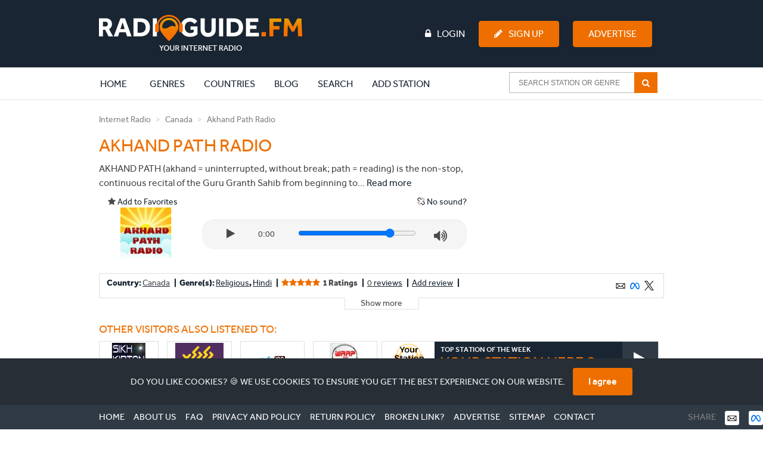

--- FILE ---
content_type: text/html; charset=UTF-8
request_url: https://www.radioguide.fm/internet-radio-canada/akhand-path-radio
body_size: 15709
content:
<!DOCTYPE html>
<!--[if IE 8 ]>
<html class="ie8" itemscope itemtype="http://schema.org/WebPage"><![endif]-->
<!--[if IE 9 ]>
<html class="ie9" itemscope itemtype="http://schema.org/WebPage"><![endif]-->
<!--[if IE 10 ]>
<html class="ie10" itemscope itemtype="http://schema.org/WebPage"><![endif]-->

<head>
    <!-- Google tag (gtag.js) -->
    <script async src="https://www.googletagmanager.com/gtag/js?id=G-J69RZEEHYM"></script>
    <script>
        window.dataLayer = window.dataLayer || [];

        function gtag() {
            dataLayer.push(arguments);
        }

        gtag('js', new Date());

        gtag('config', 'G-J69RZEEHYM');
    </script>

    <!-- Global META -->
    <meta http-equiv="Content-Type" content="text/html; charset=utf-8">
    <meta charset="utf-8">
    <meta http-equiv="X-UA-Compatible" content="IE=edge,chrome=1">
    <meta name="apple-itunes-app" content="app-id=587362421">

    <meta name="viewport"
          content="width=device-width, initial-scale=1, maximum-scale=1, user-scalable=no, target-densitydpi=device-dpi">
    <meta name="apple-mobile-web-app-capable" content="yes">

    
    <!-- Page title -->
    <title>Akhand Path Radio | Radioguide.FM</title>

    <!-- Favicon -->
    <link rel="apple-touch-icon" sizes="180x180" href="/apple-touch-icon.png">
    <link rel="icon" type="image/png" sizes="32x32" href="/favicon-32x32.png">
    <link rel="icon" type="image/png" sizes="16x16" href="/favicon-16x16.png">
    <link rel="manifest" href="/manifest.json">
    <link rel="mask-icon" href="/safari-pinned-tab.svg" color="#ee6f00">
    <meta name="msapplication-TileColor" content="#ffffff">
    <meta name="theme-color" content="#ffffff">

    <!-- HTML5 shiv and Respond.js -->
    <!--[if lt IE 9]>
    <script src="https://oss.maxcdn.com/html5shiv/3.7.2/html5shiv.min.js"></script>
    <script src="https://oss.maxcdn.com/respond/1.4.2/respond.min.js"></script>
    <![endif]-->

    <meta name="title" content="Akhand Path Radio | Radioguide.FM">
<meta name="title" content="Akhand Path Radio | Radioguide.FM">
<meta name="description" content="AKHAND PATH (akhand = uninterrupted, without break; path = reading) is the non-stop, continuous recital of the Guru Granth Sahib from beginning to end. Such a recital is normally completed within 48 hours. The entire Holy Volume, 1430 large pages, is read through in a continuous ceremony. This &amp;quot;ritual&amp;quot; is considered a very holy practise and is said to bring peace and solace to the participants and the passive listener of the recitation.">
<link href="/media/public/css/main.css?v=1764283984" rel="stylesheet">
<link href="/media/public/css/logos.css?v=1768919675" rel="stylesheet">
    <!-- Semantic data -->
    <meta itemprop="name" content="Radioguide.FM - Listen to online radio stations in your genre">
    <meta itemprop="description"
          content="Listen to online radio stations in your favourite genre. Select your genre and listen. In each genre we have selected the most popular radio stations. Just click and listen. Your internet radio.">
    <!-- 74fc94b280a53c34 -->
</head>
<body>
<header>
    <!-- Full width background -->
    <div id="headerbg" class="hidden-xs">
        <div class="container">
            <div class="row">
                <div class="col-md-12">
                    <div class="row">
                        <div class="col-md-3">
                            <!-- Site logo -->
                            <a href="/" title="Radioguide.fm" class="pull-left"><img
                                        src="/public/img/rg-logo.png" id="header_logo"></a>

                        </div>
                        <div class="col-md-9">
                                                            <ul id="guest" class="pull-left">

                                </ul>
                                                        <ul class="pull-right">
                                                                    <li><a href="/login"><i class="fa fa-lock fa-inverse"
                                                                                      aria-hidden="true"></i>Login</a>
                                    </li>
                                    <li><a href="/user/register" class="btn btn-primary"><i
                                                    class="fa fa-pencil fa-inverse" aria-hidden="true"></i>Sign Up</a>
                                    </li>
                                    <li>
                                        <a href="/advertise" class="btn btn-primary">Advertise</a>
                                    </li>
                                                            </ul>
                        </div>
                    </div>
                </div>
            </div>
        </div>
    </div>
    <nav class="navbar">
        <div class="container">
            <div class="row">
                <div class="col-md-12">
                    <div class="navbar-header">

                        <button type="button" class="navbar-toggle collapsed" style="margin-right: 0px"
                                data-toggle="collapse" data-target="#navbar-collapse-1" aria-expanded="false">
                            <span class="sr-only">Toggle navigation</span>
                            <span class="icon-bar"></span>
                            <span class="icon-bar"></span>
                            <span class="icon-bar"></span>
                        </button>
                        <a class="navbar-brand visible-xs" rel="home" href="/" title="Radioguide.fm"
                           style="padding: 0px; margin-top: 10px; height: 0px;">
                            <img src="/img/radioguidelogo.png" class="img-responsive" style="width: 220px">
                        </a>
                    </div>
                    <div class="collapse navbar-collapse" id="navbar-collapse-1">
                        <a href="/">
                            <div class="rg-icon" style="margin-left: -85px; opacity: 0; margin-top: 3px;"></div>
                        </a>
                        <ul class="nav navbar-nav">
                            <li class="active"><a href="/">Home <span
                                            class="sr-only">(current)</span></a></li>
                            <li class="clearfix expand"><a href="/genre"
                                                           class="extra clearfix">Genres</a>
                                <div class="clearfix second">
                                    <div><p>Most popular genres:</p></div>
                                    <ul class="clearfix">
                                                                                    <li class="genre">
                                                <a href="/search/index?genre=pop">
                                                    <img src="/uploads/images/genre/pop.jpg" alt="Pop">
                                                    <p>Pop</p>
                                                    <div>
                                                        <i class="fa fa-music"></i>4306                                                    </div>
                                                </a>
                                            </li>
                                                                                    <li class="genre">
                                                <a href="/search/index?genre=rock">
                                                    <img src="/uploads/images/genre/rock.jpg" alt="Rock">
                                                    <p>Rock</p>
                                                    <div>
                                                        <i class="fa fa-music"></i>2328                                                    </div>
                                                </a>
                                            </li>
                                                                                    <li class="genre">
                                                <a href="/search/index?genre=top-40">
                                                    <img src="/uploads/images/genre/top-40.jpg" alt="Top 40">
                                                    <p>Top 40</p>
                                                    <div>
                                                        <i class="fa fa-music"></i>2216                                                    </div>
                                                </a>
                                            </li>
                                                                                    <li class="genre">
                                                <a href="/search/index?genre=hits">
                                                    <img src="/uploads/images/genre/hits.jpg" alt="Hits">
                                                    <p>Hits</p>
                                                    <div>
                                                        <i class="fa fa-music"></i>2022                                                    </div>
                                                </a>
                                            </li>
                                                                                    <li class="genre">
                                                <a href="/search/index?genre=oldies">
                                                    <img src="/uploads/images/genre/oldies.jpg" alt="Oldies">
                                                    <p>Oldies</p>
                                                    <div>
                                                        <i class="fa fa-music"></i>1754                                                    </div>
                                                </a>
                                            </li>
                                                                                    <li class="genre">
                                                <a href="/search/index?genre=dance">
                                                    <img src="/uploads/images/genre/dance.jpg" alt="Dance">
                                                    <p>Dance</p>
                                                    <div>
                                                        <i class="fa fa-music"></i>1746                                                    </div>
                                                </a>
                                            </li>
                                                                                    <li class="genre">
                                                <a href="/search/index?genre=talk">
                                                    <img src="/uploads/images/genre/talk.jpg" alt="Talk">
                                                    <p>Talk</p>
                                                    <div>
                                                        <i class="fa fa-music"></i>1620                                                    </div>
                                                </a>
                                            </li>
                                                                                    <li class="genre">
                                                <a href="/search/index?genre=news">
                                                    <img src="/uploads/images/genre/news.jpg" alt="News">
                                                    <p>News</p>
                                                    <div>
                                                        <i class="fa fa-music"></i>1317                                                    </div>
                                                </a>
                                            </li>
                                                                                    <li class="genre">
                                                <a href="/search/index?genre=classic">
                                                    <img src="/uploads/images/genre/classic.jpg" alt="Classic">
                                                    <p>Classic</p>
                                                    <div>
                                                        <i class="fa fa-music"></i>949                                                    </div>
                                                </a>
                                            </li>
                                                                                    <li class="genre">
                                                <a href="/search/index?genre=house">
                                                    <img src="/uploads/images/genre/house.jpg" alt="House">
                                                    <p>House</p>
                                                    <div>
                                                        <i class="fa fa-music"></i>915                                                    </div>
                                                </a>
                                            </li>
                                                                            </ul>
                                    <div class="clearfix"><a href="/genre">Show all genres</a>
                                    </div>
                                </div>
                            </li>
                            <li class="clearfix expand"><a href="/countries"
                                                           class="extra clearfix">Countries</a>
                                <div class="clearfix second">
                                    <div><p>Most popular countries:</p></div>
                                    <ul class="clearfix">
                                                                                    <li class="country">
                                                <a href="/internet-radio-united-states">
                                                    <img src="/uploads/images/region/united-states.jpg" alt="United States">
                                                    <p>United States</p>
                                                    <div>
                                                        <i class="fa fa-music"></i>4175                                                    </div>
                                                </a>
                                            </li>
                                                                                    <li class="country">
                                                <a href="/internet-radio-france">
                                                    <img src="/uploads/images/region/france.jpg" alt="France">
                                                    <p>France</p>
                                                    <div>
                                                        <i class="fa fa-music"></i>1047                                                    </div>
                                                </a>
                                            </li>
                                                                                    <li class="country">
                                                <a href="/internet-radio-england">
                                                    <img src="/uploads/images/region/england.jpg" alt="England">
                                                    <p>England</p>
                                                    <div>
                                                        <i class="fa fa-music"></i>844                                                    </div>
                                                </a>
                                            </li>
                                                                                    <li class="country">
                                                <a href="/internet-radio-nederland">
                                                    <img src="/uploads/images/region/nederland.jpg" alt="Nederland">
                                                    <p>Nederland</p>
                                                    <div>
                                                        <i class="fa fa-music"></i>707                                                    </div>
                                                </a>
                                            </li>
                                                                                    <li class="country">
                                                <a href="/internet-radio-deutschland">
                                                    <img src="/uploads/images/region/deutschland.jpg" alt="Deutschland">
                                                    <p>Deutschland</p>
                                                    <div>
                                                        <i class="fa fa-music"></i>647                                                    </div>
                                                </a>
                                            </li>
                                                                                    <li class="country">
                                                <a href="/internet-radio-canada">
                                                    <img src="/uploads/images/region/canada.jpg" alt="Canada">
                                                    <p>Canada</p>
                                                    <div>
                                                        <i class="fa fa-music"></i>531                                                    </div>
                                                </a>
                                            </li>
                                                                                    <li class="country">
                                                <a href="/internet-radio-espana">
                                                    <img src="/uploads/images/region/espana.jpg" alt="Espana">
                                                    <p>Espana</p>
                                                    <div>
                                                        <i class="fa fa-music"></i>469                                                    </div>
                                                </a>
                                            </li>
                                                                                    <li class="country">
                                                <a href="/internet-radio-italia">
                                                    <img src="/uploads/images/region/italia.jpg" alt="Italia">
                                                    <p>Italia</p>
                                                    <div>
                                                        <i class="fa fa-music"></i>440                                                    </div>
                                                </a>
                                            </li>
                                                                                    <li class="country">
                                                <a href="/internet-radio-brasil">
                                                    <img src="/uploads/images/region/brasil.jpg" alt="Brasil">
                                                    <p>Brasil</p>
                                                    <div>
                                                        <i class="fa fa-music"></i>347                                                    </div>
                                                </a>
                                            </li>
                                                                                    <li class="country">
                                                <a href="/internet-radio-belgie">
                                                    <img src="/uploads/images/region/belgie.jpg" alt="Belgie">
                                                    <p>Belgie</p>
                                                    <div>
                                                        <i class="fa fa-music"></i>301                                                    </div>
                                                </a>
                                            </li>
                                                                            </ul>
                                    <div class="clearfix"><a href="/countries">Show all
                                            countries</a></div>
                                </div>
                            </li>
                            <li class="clearfix expand"><a href="/blog"
                                                           class="extra clearfix">Blog</a>
                                <div class="clearfix second">
                                    <div><p>Latest blogs:</p></div>
                                    <ul class="clearfix">
                                                                                    <li class="genre">
                                                <a href="/blog/wedding-songs-the-best-music-for-every-moment-of-your-big-day">
                                                    <img src="/uploads/images/blog/First dance - wedding songs-3.jpg" alt="Wedding Songs: The Best Music for Every Moment of Your Big Day">
                                                    <p>Wedding Songs: The Best Music for Every Moment of Your Big Day</p>
                                                </a>
                                            </li>
                                                                                    <li class="genre">
                                                <a href="/blog/what-is-an-ep-in-music-meaning-length-and-why-artists-still-release-them">
                                                    <img src="/uploads/images/blog/EP plaat-2.jpg" alt="What Is an EP in Music? Meaning, Length, and Why Artists Still Release Them">
                                                    <p>What Is an EP in Music? Meaning, Length, and Why Artists Still Release Them</p>
                                                </a>
                                            </li>
                                                                                    <li class="genre">
                                                <a href="/blog/what-is-indie-music-a-human-take-on-sound-freedom-and-identity">
                                                    <img src="/uploads/images/blog/Vinyl plates - Indie music-3.jpg" alt="What Is Indie Music? A Human Take on Sound, Freedom, and Identity">
                                                    <p>What Is Indie Music? A Human Take on Sound, Freedom, and Identity</p>
                                                </a>
                                            </li>
                                                                                    <li class="genre">
                                                <a href="/blog/michael-jordan-net-worth-how-the-nba-legend-built-a-multi-billion-dollar-empire">
                                                    <img src="/uploads/images/blog/Michael Jordan net worth-2.jpg" alt="Michael Jordan Net Worth: How the NBA Legend Built a Multi-Billion Dollar Empire">
                                                    <p>Michael Jordan Net Worth: How the NBA Legend Built a Multi-Billion Dollar Empire</p>
                                                </a>
                                            </li>
                                                                                    <li class="genre">
                                                <a href="/blog/mexican-music-genres-artists-and-the-sounds-shaping-a-global-movement">
                                                    <img src="/uploads/images/blog/Mexican Music-2.jpg" alt="Mexican Music: Genres, Artists, and the Sounds Shaping a Global Movement">
                                                    <p>Mexican Music: Genres, Artists, and the Sounds Shaping a Global Movement</p>
                                                </a>
                                            </li>
                                                                                    <li class="genre">
                                                <a href="/blog/ishowspeed-net-worth-how-speed-turned-chaos-into-millions">
                                                    <img src="/uploads/images/blog/Ishowspeed net worth-2.png" alt="IShowSpeed Net Worth: How Speed Turned Chaos Into Millions">
                                                    <p>IShowSpeed Net Worth: How Speed Turned Chaos Into Millions</p>
                                                </a>
                                            </li>
                                                                                    <li class="genre">
                                                <a href="/blog/new-year-s-resolutions-the-ones-people-actually-keep-and-why-most-fail">
                                                    <img src="/uploads/images/blog/New Year's resolutions-3.jpg" alt="New Year’s Resolutions: The Ones People Actually Keep (And Why Most Fail)">
                                                    <p>New Year’s Resolutions: The Ones People Actually Keep (And Why Most Fail)</p>
                                                </a>
                                            </li>
                                                                                    <li class="genre">
                                                <a href="/blog/why-is-personal-data-privacy-important-in-a-world-of-constant-tracking">
                                                    <img src="/uploads/images/blog/tech-daily-CXklL5ca71w-unsplash.jpg" alt="Why Is Personal Data Privacy Important in a World of Constant Tracking">
                                                    <p>Why Is Personal Data Privacy Important in a World of Constant Tracking</p>
                                                </a>
                                            </li>
                                                                                    <li class="genre">
                                                <a href="/blog/most-checked-vins-of-2025-models-with-hidden-red-flags">
                                                    <img src="/uploads/images/blog/arw-zero--ftcb33tAgs-unsplash-2.jpg" alt="Most-Checked VINs of 2025: Models with Hidden Red Flags">
                                                    <p>Most-Checked VINs of 2025: Models with Hidden Red Flags</p>
                                                </a>
                                            </li>
                                                                                    <li class="genre">
                                                <a href="/blog/hoe-ziet-de-toekomst-van-seo-eruit">
                                                    <img src="/uploads/images/blog/De toekomst van SEO.jpg" alt="Hoe ziet de toekomst van SEO eruit?">
                                                    <p>Hoe ziet de toekomst van SEO eruit?</p>
                                                </a>
                                            </li>
                                                                            </ul>
                                    <div class="clearfix"><a href="/blog">Show all blogs</a>
                                    </div>
                                </div>
                            </li>
                            <li><a href="/search/index">Search</a></li>
                                                            <li><a href="/add-station">Add station</a></li>
                                                    </ul>
                        <!-- begin AutoComplete search-->
                        <form class="navbar-form navbar-right clearfix" method="get"
                              action="/search/index">
                            <div class="ui-widget">
                                <input id="SearchAutocompleteHeader" name="searchtext"
                                       placeholder="Search station or genre">
                                <span class="input-group-btn">
                                    <button type="submit"
                                            class="btn btn-default btn-md" >
                                        <i class="fa fa-search fa-inverse" aria-hidden="true"></i>
                                    </button>
                                </span>
                            </div>
                        </form>
                        <ul class="nav navbar-nav header-items">
                                                            <li><a href="/login"><i class="fa fa-lock "
                                                                                  aria-hidden="true"></i> Login</a></li>
                                <li><a href="/user/register"><i class="fa fa-pencil"
                                                                                     aria-hidden="true"></i> Sign Up</a>
                                </li>
                                                    </ul>
                    </div>
                </div>
            </div>
        </div>
    </nav>
</header>

<body>

<script async src="https://pagead2.googlesyndication.com/pagead/js/adsbygoogle.js"></script>
<script src="//ajax.googleapis.com/ajax/libs/jquery/1.9.1/jquery.min.js"></script>
<script src="../js/delay.js"></script>

<!-- Breadcrumbs -->
<div class="container" itemprop="mainEntityOfPage" itemscope itemprop="organization"
     itemtype="http://schema.org/Organization">
    <div class="row" style="margin-top: -20px">
        <form id="w0" action="/internet-radio-canada/akhand-path-radio" method="post">
<input type="hidden" name="_csrf" value="kP5vJvwv4oTxG-f6G0Mr54mNYd_qQjudTWeTDFbzYLHFij1Fu3aP7oJEr85dJ2Civ_07vqh7WK8uUKJjPKYW6w==">
        <meta name="csrf-param" content="_csrf">
<meta name="csrf-token" content="kP5vJvwv4oTxG-f6G0Mr54mNYd_qQjudTWeTDFbzYLHFij1Fu3aP7oJEr85dJ2Civ_07vqh7WK8uUKJjPKYW6w==">
        <div class="form-group field-ratingform-rating">

<input type="hidden" id="ratingform-rating" class="form-control" name="RatingForm[rating]">

</div>        <div class="form-group field-ratingform-radiostation_id">

<input type="hidden" id="ratingform-radiostation_id" class="form-control" name="RatingForm[radiostation_id]" value="5bd72bf0b5551ee3538b613e">

</div>        </form>        <div class="col-md-12">
            <ol class="breadcrumb" itemprop="breadcrumb">
                <li><a href="/" title="Internet Radio">Internet Radio</a></li>
                <li><a href="/internet-radio-canada"
                       title="Nederland">Canada</a></li>
                <li class="active">Akhand Path Radio</li>
            </ol>
        </div>
    </div>
    <div itemscope itemtype="http://schema.org/RadioStation">
        <style>
            @media (max-width: 768px) {
                /* flip the entire row */
                .row.switch-xs {
                    transform: rotate(180deg);
                    -webkit-transform: rotate(180deg);
                    direction: rtl;
                    margin-bottom: 20px;
                }

                /* flip the col */
                .row.switch-xs > [class^="col-"] {
                    transform: rotate(-180deg);
                    -webkit-transform: rotate(-180deg);
                    direction: ltr;
                    margin-bottom: 0px;
                }

                body {
                    text-align: center;
                }

                .breadcrumb > li {
                    font-size: 12px;
                }
            }
        </style>
        <div class="col-md-8">
            <div class="row switch-xs">
                                    <div class="col-md-12">
                        <div class="row visible-xs visible-sm">
                            <div class="col-xs-6 col-md-3 col-xs-offset-3"
                                 style="border: solid 1px #ccc; border-radius: 5px; margin-bottom: 10px; margin-top: 10px;">
                                <img src="/uploads/images/radiostation/akhand-path-radio.jpg" class="img-responsive center-block"
                                     style="height: 100px">
                            </div>
                        </div>
                        <div class="row visible-xs visible-sm">
                            <!-- Radio station player -->
                            <div class="col-md-8" style="text-align: center; margin-bottom: 10px;">
                                <div class="row">
                                    <button class="btn btn-primary btn-large" id="mplayBtn"><i class="fa fa-play"
                                                                                               style="color: #fff;"></i>
                                        &nbsp;Listen radio
                                    </button>
                                    <button class="btn btn-primary btn-large" id="mloadBtn" style="display: none;"><i
                                                class="fa fa-spinner fa-spin" style="color: #fff;"></i> &nbsp;Listen
                                        radio
                                    </button>
                                    <button class="btn btn-primary btn-large" id="mpauseBtn" style="display: none;"><i
                                                class="fa fa-pause" style="color: #fff;"></i> &nbsp;Listen radio
                                    </button>
                                </div>
                            </div>
                        </div>
                        <div class="row visible-xs visible-sm">
                            <div class="col-md-12">
                                <div class="rating" style="text-align: center">
                                                                        <i class="fa fa-star fa-1x active" style="color: #ee6f00" aria-hidden="true"></i>                                                                        <i class="fa fa-star fa-1x active" style="color: #ee6f00" aria-hidden="true"></i>                                                                        <i class="fa fa-star fa-1x active" style="color: #ee6f00" aria-hidden="true"></i>                                                                        <i class="fa fa-star fa-1x active" style="color: #ee6f00" aria-hidden="true"></i>                                                                        <i class="fa fa-star fa-1x active" style="color: #ee6f00" aria-hidden="true"></i>                                    </li>
                                </div>
                            </div>
                        </div>
                        <div class="row" style="margin-bottom: 10px">
                            <div class="radiostation-title" style="padding: 0px">
                                <h1 itemprop="name">Akhand Path Radio</h1>
                                
                            </div>
                            <div class="radiostation-content" style="padding: 0px">
                                <p itemprop="description" class="bold"
                                   style="width: 100%; line-height: 1.5; font-size: 16px; margin: 0px;">AKHAND PATH (akhand = uninterrupted, without break; path = reading) is the non-stop, continuous recital of the Guru Granth Sahib from beginning to end. Such a recital is normally completed within 48 hours. The entire Holy Volume, 1430 large pages, is read through in a continuous ceremony. This "ritual" is considered a very holy practise and is said to bring peace and solace to the participants and the passive listener of the recitation.</p>
                            </div>
                        </div>
                    </div>
                                <div class="col-md-12">
                    <a href="/radiostation/favorite?slug=akhand-path-radio"
                       class="favorite pull-left"><i class="fa fa-star"></i> Add to Favorites</a>
                    <a role='button' class="pull-right" id="no-sound" data-toggle="modal" data-target="#modalEmail"><i
                                class="fa fa-chain-broken"></i> No sound?</a>
                </div>
                <div class="col-md-12 hidden-sm hidden-xs" style="padding: 0; min-height: 80px">
                    <div class="col-xs-12 col-md-3 p-0">
                                                    <img src="/uploads/images/radiostation/akhand-path-radio.jpg" class="img-responsive center-block">
                        
                    </div>
                    <div class="col-xs-12 col-md-9 p-0">
                        <div class="well well-sm" style="">
                            <div class="row">
                                <div class="col-xs-2 text-right">
                                    <a href="javascript:void(0);" id="playBtn"><i class="fa fa-play"
                                                                                  aria-hidden="true"></i></a>
                                    <i class="fa fa-spinner fa-spin" id="loadBtn" aria-hidden="true"
                                       style="display:none;"></i>
                                    <a href="javascript:void(0);" id="pauseBtn" style="display:none;"><i
                                                class="fa fa-pause" aria-hidden="true"></i></a>
                                </div>
                                <div class="col-xs-2 text-center" id="title">
                                    <div id="timer">0:00</div>
                                </div>
                                <div class="col-xs-6">
                                    <input type="range" id="volBtn" name="volBtn" min="0" max="100" value="80">
                                </div>
                                <div class="col-xs-2">
                                    <span id='muteBtn'><i class="fa fa-volume-up" aria-hidden="true"></i></span>
                                    <span id='unmuteBtn' style="display:none;"><i class="fa fa-volume-off"
                                                                                  aria-hidden="true"></i></span>
                                </div>
                            </div>
                        </div>
                    </div>
                </div>
            </div>
        </div>
    </div>
    <div class="col-md-4 col-sm-12 hidden-xs hidden-sm">
        <div class="radiostation-right" style=" margin-top: -30px">

            <!-- 300x250_rg_new_07062018 -->
            <ins class="adsbygoogle"
                 style="display:block"
                 data-ad-client="ca-pub-7023873810903687"
                 data-ad-slot="1285814718"></ins>
            <script>
                (adsbygoogle = window.adsbygoogle || []).push({});
            </script>
            <!--<img class = 'image_delay' style= "z-index: 1; position: absolute;" src = '#' data-delayedsrc= '../public/img/banners/Radioguide-banner-300x250.jpg'> -->
        </div>
    </div>
    <meta itemprop="url" content="https://www.radioguide.fm/internet-radio-canada/akhand-path-radio">
    <style>
        .well.well-sm {
            border-radius: 20px;
            border: 0;
            margin-top: 20px;
        }

        .well.well-sm > div.row > div.col-xs-2.text-right i {
            font-size: 18px;
        }

        .well.well-sm > div.row > div.col-xs-2 span i {
            font-size: 24px;
        }

        .well.well-sm > div.row > div {
            padding-top: 6px;
        }
    </style>
    <div class="clearfix"></div>

    <div class="row">
        <div class="col-md-12 hidden-xs hidden-sm">
            <!-- Info about the radio station -->
            <div class="station-stats">
                <ul class="clearfix">
                    <li itemprop="address" itemscope itemtype="http://schema.org/PostalAddress">Country: <a
                                href="/internet-radio-canada"><span
                                    itemprop="addressLocality">Canada</span></a></li>
                    <li>Genre(s): <a
                                href="/search/index?genre=religious">Religious</a>,
                        <a href="/search/index?genre=hindi">Hindi</a>
                    </li>
                    <span itemprop="aggregateRating" itemscope itemtype="http://schema.org/AggregateRating">
                            <li id="rating-container"> <span itemprop="ratingValue"
                                                             style="margin-left: 5px"> 1 Ratings</span>
                                                                    <i id="1"
                                       class="fa fa-star active"
                                       aria-hidden="true"> </i>
                                                                    <i id="2"
                                       class="fa fa-star active"
                                       aria-hidden="true"> </i>
                                                                    <i id="3"
                                       class="fa fa-star active"
                                       aria-hidden="true"> </i>
                                                                    <i id="4"
                                       class="fa fa-star active"
                                       aria-hidden="true"> </i>
                                                                    <i id="5"
                                       class="fa fa-star active"
                                       aria-hidden="true"> </i>
                                </li>
                            <li><a id="addrevlink"><span
                                            itemprop="reviewCount">0</span> reviews</a></li>
                        </span>
                    <li><a id="addrevlink">Add review</a></li>
                    <style>
                        li.pull-right:after {
                            content: none !important;
                        }
                    </style>

                    <!-- Logo's socials -->
                    <a target="_blank" href="https://twitter.com/home?status=https://www.radioguide.fm/internet-radio-canada/akhand-path-radio" title="X" id="X">
                        <span class="pull-right logo-socials logo-x-rounded"></span>
                    </a>

                    <a target="_blank" href="https://facebook.com/sharer/sharer.php?u=https://www.radioguide.fm/internet-radio-canada/akhand-path-radio" title="Meta" id="Meta">
                        <span class="pull-right logo-socials logo-meta-rounded"></span>
                    </a>

                    <a target="_blank" href="/cdn-cgi/l/email-protection#91f8fff7fed1e3f0f5f8fef6e4f8f5f4bff7fc" title="E-Mail" id="email">
                        <span class="pull-right logo-socials logo-email-rounded"></span>
                    </a>

                </ul>

                <div class="tabs more clearfix" style="display: none;">
                    <div class="row">
                        <div class="col-md-12">
                            <ul class="nav nav-tabs nav-tabs-dropdown" role="tablist">
                                <li role="presentation" style="display: list-item;"><a data-toggle="tab" role="tab"
                                                                                       href="#tab-background"
                                                                                       class="nav-link">Background</a>
                                </li>
                                <li role="presentation" style="display: list-item;"><a data-toggle="tab" role="tab"
                                                                                       href="#tab-programs"
                                                                                       class="nav-link disabled">Programs &amp; DJ's</a></li>
                                <li role="presentation" style="display: list-item;"><a data-toggle="tab" role="tab"
                                                                                       href="#tab-pictures"
                                                                                       class="nav-link disabled">Pictures</a></li>
                                <li role="presentation" style="display: list-item;"><a data-toggle="tab" role="tab"
                                                                                       href="#tab-videos"
                                                                                       class="nav-link disabled">Videos</a></li>
                                <li role="presentation" style="display: list-item;"><a data-toggle="tab" role="tab"
                                                                                       href="#tab-playlist"
                                                                                       class="nav-link disabled">Playlist</a></li>

                                <li role="presentation" style="display: list-item;"><a data-toggle="tab" role="tab"
                                                                                       href="#tab-reviews"
                                                                                       class="nav-link">Reviews</a></li>
                                <li role="presentation" style="display: list-item;" class="active"><a data-toggle="tab"
                                                                                                      role="tab"
                                                                                                      href="#tab-social"
                                                                                                      class="nav-link">Social</a>
                                </li>
                            </ul>
                        </div>
                        <div class="col-md-12 tab-content">
                            <div id="tab-background" class="tab-pane" role="tabpanel">
                                <div class="row">
                                    <div class="col-sm-12">
                                        <hr>
                                    </div>
                                    <div class="col-sm-3"><strong>Description</strong></div>
                                    <div class="col-sm-9">AKHAND PATH (akhand = uninterrupted, without break; path = reading) is the non-stop, continuous recital of the Guru Granth Sahib from beginning to end. Such a recital is normally completed within 48 hours. The entire Holy Volume, 1430 large pages, is read through in a continuous ceremony. This &quot;ritual&quot; is considered a very holy practise and is said to bring peace and solace to the participants and the passive listener of the recitation.</div>
                                                                                                                                                                                                                                                        </div>
                            </div>
                            <div id="tab-programs" class="tab-pane" role="tabpanel">
                                                            </div>
                            <div id="tab-pictures" class="tab-pane" role="tabpanel">
                                                            </div>
                            <div id="tab-videos" class="tab-pane" role="tabpanel">
                                                            </div>
                            <div id="tab-playlist" class="tab-pane" role="tabpanel">
                                <div class="row">
                                    <div class="col-md-12">
                                        <input type="hidden" value="tunein"
                                               id="playlisttype">
                                        <input type="hidden" value="" id="playlistid">
                                        <input type="hidden" value="true"
                                               id="tuneinenabled">
                                        <input type="hidden" value="true"
                                               id="shoutcastenabled">
                                        <p><strong>current program:</strong> <span class="program"></span></p>
                                        <p><strong>now playing:</strong> <span class="nowplaying"></span></p>
                                    </div>
                                </div>
                            </div>
                            <div id="tab-reviews" class="tab-pane" role="tabpanel">
                                                                <hr>
                                <form id="w1" action="/internet-radio-canada/akhand-path-radio" method="post" enctype="multipart/form-data">
<input type="hidden" name="_csrf" value="kP5vJvwv4oTxG-f6G0Mr54mNYd_qQjudTWeTDFbzYLHFij1Fu3aP7oJEr85dJ2Civ_07vqh7WK8uUKJjPKYW6w==">
                                <div class="form-group field-reviewform-name required">
<div class="row"><div class="col-md-3"><label class="control-label" for="reviewform-name">Name</label></div><div class="col-sm-9"><input type="text" id="reviewform-name" class="form-control" name="ReviewForm[name]" error="test" aria-required="true"><p class="help-block help-block-error"></p></div></div>
</div>
                                <div class="form-group field-reviewform-email required">
<div class="row"><div class="col-md-3"><label class="control-label" for="reviewform-email">Email address (Will not be shown)</label></div><div class="col-sm-9"><input type="text" id="reviewform-email" class="form-control" name="ReviewForm[email]" error="test" aria-required="true"><p class="help-block help-block-error"></p></div></div>
</div>
                                <div class="form-group field-reviewform-review required">
<div class="row"><div class="col-md-3"><label class="control-label" for="reviewform-review">Review</label></div><div class="col-sm-9"><textarea id="reviewform-review" class="form-control" name="ReviewForm[review]" rows="4" error="test" aria-required="true"></textarea><p class="help-block help-block-error"></p></div></div>
</div>
                                <div class="row rating-row">
                                    <div class="col-md-3">
                                        <label class="control-label">Rating</label>
                                    </div>
                                    <div class="col-md-9">
                                        <div id="five-star-rating">
                                            <i class="fa fa-star star1" aria-hidden="true"></i>
                                            <i class="fa fa-star star2" aria-hidden="true"></i>
                                            <i class="fa fa-star star3" aria-hidden="true"></i>
                                            <i class="fa fa-star star4" aria-hidden="true"></i>
                                            <i class="fa fa-star star5" aria-hidden="true"></i>
                                            <input type="hidden" name="five-star-rating-value">
                                        </div>
                                    </div>
                                </div>

                                <input type="submit" class="btn btn-primary" value="Save">
                                </form>                            </div>
                            <div id="tab-social" class="tab-pane active" role="tabpanel">
                                <div id="fb-root"></div>
                                <script data-cfasync="false" src="/cdn-cgi/scripts/5c5dd728/cloudflare-static/email-decode.min.js"></script><script>(function (d, s, id) {
                                        var js, fjs = d.getElementsByTagName(s)[0];
                                        if (d.getElementById(id)) return;
                                        js = d.createElement(s);
                                        js.id = id;
                                        js.src = "//connect.facebook.net/en_US/sdk.js#xfbml=1&version=v2.8";
                                        fjs.parentNode.insertBefore(js, fjs);
                                    }(document, 'script', 'facebook-jssdk'));</script>
                                <div class="fb-comments" data-href="https://www.radioguide.fm/internet-radio-canada/akhand-path-radio"
                                     data-numposts="5"></div>
                            </div>
                        </div>
                    </div>
                </div>
            </div>
            <div id="more">Show more</div>
        </div>
    </div>
    <div class="row">
        <div class="col-md-12">
            <div class="related_stations">

                <h4>other visitors also listened to:</h4>

                <div class="row">

                    <div class="col-md-6 col-sm-9 col-xs-12">
                        <ul>
                                                            <li class="col-md-3 col-sm-3 col-xs-3">
                                    <div>

                                        <a href=" /internet-radio-canada/sikh-kirtan-radio">
                                            <img src="/uploads/images/radiostation/sikh-kirtan-radio.jpg"
                                                 class="img-responsive">
                                        </a>
                                    </div>
                                </li>
                                <li class="col-md-3 col-sm-3 col-xs-3">
                                    <div>
                                        <a href=" /internet-radio-israel/galgalatz-918fm">
                                            <img src="/uploads/images/radiostation/galgalatz-918fm.jpg"
                                                 class="img-responsive">
                                        </a>
                                    </div>
                                </li>
                                <li class="col-md-3 col-sm-3 col-xs-3">
                                    <div>
                                        <a href=" /internet-radio-danmark/radio100">
                                            <img src="/uploads/images/radiostation/15304303_10157862829085319_714239338471860818_o.png"
                                                 class="img-responsive">
                                        </a>
                                    </div>
                                </li>
                                <li class="col-md-3 col-sm-3 col-xs-3">
                                    <div>
                                        <a href=" /internet-radio-usa-louisiana/waap-radio">
                                            <img src="/uploads/images/radiostation/waap-radio.jpg"
                                                 class="img-responsive">
                                        </a>
                                    </div>
                                </li>
                                                    </ul>
                    </div> <!-- end other listened to column -->

                    <div class="col-md-6 col-sm-9 col-xs-12 topstation hidden-xs hidden-sm" style="margin-bottom: 10px">
                                                    <a href="/add-station" style="margin: 0!important;">
                                <img src="/public/img/promo-logo2.png" class="img-responsive">
                                <div class="radio-stations">
                                    <p>Top station of the week</p>
                                    <h3>YOUR STATION HERE ?</h3>
                                </div>
                                                    <div class="play"><i class="fa fa-play fa-inverse fa-2x" aria-hidden="true"></i></div>
                        </a>
                    </div> <!-- end top station column -->

                </div> <!-- end row -->

            </div>
        </div>
    </div>
</div>
</div>
<!-- Div that shows the most popular radio stations -->
    <div class="stations-bg">
        <div class="container">
            <div class="row">
                <div class="col-md-12">
                    <h2>Popular radiostations in Canada</h2>
                    <div class="row">
                        <ul class="clearfix countries">
                                                            <li class="col-md-2 col-sm-6 col-xs-6">
                                    <div>
                                        <a href="/internet-radio-canada/insane-realm-radio">
                                            <div>
                                                1                                            </div>
                                                                                            <img src="/uploads/images/radiostation/new-logo-2.jpg" class="img-responsive">
                                            
                                        </a>
                                    </div>
                                </li>
                                                            <li class="col-md-2 col-sm-6 col-xs-6">
                                    <div>
                                        <a href="/internet-radio-canada/chymfm-967">
                                            <div>
                                                2                                            </div>
                                                                                            <img src="/uploads/images/radiostation/CHYM_Logo_514x514.png" class="img-responsive">
                                            
                                        </a>
                                    </div>
                                </li>
                                                            <li class="col-md-2 col-sm-6 col-xs-6">
                                    <div>
                                        <a href="/internet-radio-canada/radio1-toronto">
                                            <div>
                                                3                                            </div>
                                                                                            <img src="/uploads/images/radiostation/Schermafbeelding 2026-01-09 101036.png" class="img-responsive">
                                            
                                        </a>
                                    </div>
                                </li>
                                                            <li class="col-md-2 col-sm-6 col-xs-6">
                                    <div>
                                        <a href="/internet-radio-canada/m-fm-102-9-quebec">
                                            <div>
                                                4                                            </div>
                                                                                            <img src="/uploads/images/radiostation/m-fm-1029.jpg" class="img-responsive">
                                            
                                        </a>
                                    </div>
                                </li>
                                                            <li class="col-md-2 col-sm-6 col-xs-6">
                                    <div>
                                        <a href="/internet-radio-canada/680-news">
                                            <div>
                                                5                                            </div>
                                                                                            <img src="/uploads/images/radiostation/680 News.png" class="img-responsive">
                                            
                                        </a>
                                    </div>
                                </li>
                                                            <li class="col-md-2 col-sm-6 col-xs-6">
                                    <div>
                                        <a href="/internet-radio-canada/radio1-montreal">
                                            <div>
                                                6                                            </div>
                                                                                            <img src="/uploads/images/radiostation/Schermafbeelding 2026-01-09 101132.png" class="img-responsive">
                                            
                                        </a>
                                    </div>
                                </li>
                                                            <li class="col-md-2 col-sm-6 col-xs-6">
                                    <div>
                                        <a href="/internet-radio-canada/thewolf-1049">
                                            <div>
                                                7                                            </div>
                                                                                            <img src="/uploads/images/radiostation/the-wolf-1049.jpg" class="img-responsive">
                                            
                                        </a>
                                    </div>
                                </li>
                                                            <li class="col-md-2 col-sm-6 col-xs-6">
                                    <div>
                                        <a href="/internet-radio-canada/cfcy-fm">
                                            <div>
                                                8                                            </div>
                                                                                            <img src="/uploads/images/radiostation/95.1 CFCY FM.png" class="img-responsive">
                                            
                                        </a>
                                    </div>
                                </li>
                                                            <li class="col-md-2 col-sm-6 col-xs-6">
                                    <div>
                                        <a href="/internet-radio-canada/radio1-calgary">
                                            <div>
                                                9                                            </div>
                                                                                            <img src="/uploads/images/radiostation/Schermafbeelding 2026-01-09 101405.png" class="img-responsive">
                                            
                                        </a>
                                    </div>
                                </li>
                                                            <li class="col-md-2 col-sm-6 col-xs-6">
                                    <div>
                                        <a href="/internet-radio-canada/rythme-fm-1057">
                                            <div>
                                                10                                            </div>
                                                                                            <img src="/uploads/images/radiostation/Rythme FM 105.7 Montreal.png" class="img-responsive">
                                            
                                        </a>
                                    </div>
                                </li>
                                                    </ul>
                    </div>
                </div>
            </div>
        </div>
    </div>
<div class="container">
    <div class="row">
        <ul class="clearfix">
            <li class="col-md-1 col-xs-12 spotlights hidden-xs hidden-sm"><label>spotlight</label>
                <div class="top-link">
                                        <a href="/add-station">
                        <img src="/public/img/promo-logo2.png" class="img-responsive">
                                                </a>
                </div>
            </li>
            <li class="col-md-10 col-xs-12 com hidden-xs hidden-sm">
                <!-- stationpage_728x90 -->
                <ins class="adsbygoogle"
                     style="display:block"
                     data-ad-client="ca-pub-7023873810903687"
                     data-ad-slot="3922258681"
                     data-ad-format="horizontal"></ins>
                <script>
                    (adsbygoogle = window.adsbygoogle || []).push({});
                </script>
                <!--<img class = 'image_delay' style= "z-index: 1; position: relative; left:0px;" src = '#' data-delayedsrc= '../public/img/banners/Radioguide-banner-79.jpg'>  --->
                <div>
                </div>

            </li>
            <li class="col-md-1 col-xs-12 spotlights hidden-xs hidden-sm"><label>spotlight</label>
                <div class="top-link">
                                        <a href="/add-station">
                        <img src="/public/img/promo-logo2.png" class="img-responsive">
                                                </a>
                </div>
            </li>
        </ul>
        <ul class="clearfix">
                                                                <li class="col-md-1 col-sm-3 col-xs-3">
                        <div>
                            <a href="/internet-radio-canada/radio1-ottawa">
                                                                    <img src="/uploads/images/radiostation/cbc-radio-one-ottawa.jpg" class="img-responsive">
                                                            </a>
                        </div>
                    </li>
                                                                                <li class="col-md-1 col-sm-3 col-xs-3">
                        <div>
                            <a href="/internet-radio-canada/radio1-quebec">
                                                                    <img src="/uploads/images/radiostation/cbc-radio-one-quebec-city.jpg" class="img-responsive">
                                                            </a>
                        </div>
                    </li>
                                                                                <li class="col-md-1 col-sm-3 col-xs-3">
                        <div>
                            <a href="/internet-radio-canada/cbcradio2-atlantic">
                                                                    <img src="/uploads/images/radiostation/cbc-radio-2-atlantic.jpg" class="img-responsive">
                                                            </a>
                        </div>
                    </li>
                                                                                <li class="col-md-1 col-sm-3 col-xs-3">
                        <div>
                            <a href="/internet-radio-canada/cbc-radio-2-eastern">
                                                                    <img src="/uploads/images/radiostation/cbc-radio-2-eastern.jpg" class="img-responsive">
                                                            </a>
                        </div>
                    </li>
                                                                                <li class="col-md-1 col-sm-3 col-xs-3">
                        <div>
                            <a href="/internet-radio-canada/cbc-radio-2-central">
                                                                    <img src="/uploads/images/radiostation/cbc-radio-2-central.jpg" class="img-responsive">
                                                            </a>
                        </div>
                    </li>
                                                                                <li class="col-md-1 col-sm-3 col-xs-3">
                        <div>
                            <a href="/internet-radio-canada/cbc-radio-2-mountain">
                                                                    <img src="/uploads/images/radiostation/cbc-radio-2-mountain.jpg" class="img-responsive">
                                                            </a>
                        </div>
                    </li>
                                                                                <li class="col-md-1 col-sm-3 col-xs-3">
                        <div>
                            <a href="/internet-radio-canada/cbc-radio-2-pacific">
                                                                    <img src="/uploads/images/radiostation/cbc-radio-2-pacific.jpg" class="img-responsive">
                                                            </a>
                        </div>
                    </li>
                                                                                <li class="col-md-1 col-sm-3 col-xs-3">
                        <div>
                            <a href="/internet-radio-canada/cbc-radio-3">
                                                                    <img src="/uploads/images/radiostation/cbc-radio-3.jpg" class="img-responsive">
                                                            </a>
                        </div>
                    </li>
                                                                                <li class="col-md-1 col-sm-3 col-xs-3">
                        <div>
                            <a href="/internet-radio-canada/rythme-fm-937">
                                                                    <img src="/uploads/images/radiostation/rythme-fm-937-sherbrooke.jpg" class="img-responsive">
                                                            </a>
                        </div>
                    </li>
                                                                                <li class="col-md-1 col-sm-3 col-xs-3">
                        <div>
                            <a href="/internet-radio-canada/rythme-fm-1001">
                                                                    <img src="/uploads/images/radiostation/rythme-fm-1001-mauricie.jpg" class="img-responsive">
                                                            </a>
                        </div>
                    </li>
                                                                                <li class="col-md-1 col-sm-3 col-xs-3">
                        <div>
                            <a href="/internet-radio-canada/981-chfi">
                                                                    <img src="/uploads/images/radiostation/981-chfi.jpg" class="img-responsive">
                                                            </a>
                        </div>
                    </li>
                                                                                <li class="col-md-1 col-sm-3 col-xs-3">
                        <div>
                            <a href="/internet-radio-canada/news1130-ckwx">
                                                                    <img src="/uploads/images/radiostation/news-1130.jpg" class="img-responsive">
                                                            </a>
                        </div>
                    </li>
                                                                                <li class="col-md-1 col-sm-3 col-xs-3">
                        <div>
                            <a href="/internet-radio-canada/newstalk-980-cjme">
                                                                    <img src="/uploads/images/radiostation/news-talk-980-cjme.jpg" class="img-responsive">
                                                            </a>
                        </div>
                    </li>
                                                                                <li class="col-md-1 col-sm-3 col-xs-3">
                        <div>
                            <a href="/internet-radio-canada/the-beat">
                                                                    <img src="/uploads/images/radiostation/logo-3.jpeg" class="img-responsive">
                                                            </a>
                        </div>
                    </li>
                                                                                <li class="col-md-1 col-sm-3 col-xs-3">
                        <div>
                            <a href="/internet-radio-canada/c-95">
                                                                    <img src="/uploads/images/radiostation/c-95.jpg" class="img-responsive">
                                                            </a>
                        </div>
                    </li>
                                                                                <li class="col-md-1 col-sm-3 col-xs-3">
                        <div>
                            <a href="/internet-radio-canada/power-99">
                                                                    <img src="/uploads/images/radiostation/power-99.jpg" class="img-responsive">
                                                            </a>
                        </div>
                    </li>
                                                                                <li class="col-md-1 col-sm-3 col-xs-3">
                        <div>
                            <a href="/internet-radio-canada/oz-fm">
                                                                    <img src="/uploads/images/radiostation/oz-fm.jpg" class="img-responsive">
                                                            </a>
                        </div>
                    </li>
                                                                                <li class="col-md-1 col-sm-3 col-xs-3">
                        <div>
                            <a href="/internet-radio-canada/the-giant-1019">
                                                                    <img src="/uploads/images/radiostation/the-giant-1019.jpg" class="img-responsive">
                                                            </a>
                        </div>
                    </li>
                                                                                <li class="col-md-1 col-sm-3 col-xs-3">
                        <div>
                            <a href="/internet-radio-canada/999-sun-fm">
                                                                    <img src="/uploads/images/radiostation/999-sun-fm.jpg" class="img-responsive">
                                                            </a>
                        </div>
                    </li>
                                                                                <li class="col-md-1 col-sm-3 col-xs-3">
                        <div>
                            <a href="/internet-radio-canada/the-wave-973">
                                                                    <img src="/uploads/images/radiostation/the-wave-973.jpg" class="img-responsive">
                                                            </a>
                        </div>
                    </li>
                                                                                <li class="col-md-1 col-sm-3 col-xs-3">
                        <div>
                            <a href="/internet-radio-canada/k945-ckcw">
                                                                    <img src="/uploads/images/radiostation/k945.jpg" class="img-responsive">
                                                            </a>
                        </div>
                    </li>
                                                                                <li class="col-md-1 col-sm-3 col-xs-3">
                        <div>
                            <a href="/internet-radio-canada/virgin-radio-1049">
                                                                    <img src="/uploads/images/radiostation/virgin-radio-1049.jpg" class="img-responsive">
                                                            </a>
                        </div>
                    </li>
                                                                                <li class="col-md-1 col-sm-3 col-xs-3">
                        <div>
                            <a href="/internet-radio-canada/capital-1069-fm">
                                                                    <img src="/uploads/images/radiostation/capital-1069-fm.jpg" class="img-responsive">
                                                            </a>
                        </div>
                    </li>
                                                                                <li class="col-md-1 col-sm-3 col-xs-3">
                        <div>
                            <a href="/internet-radio-canada/hits-fm-991">
                                                                    <img src="/uploads/images/radiostation/hits-fm-991.jpg" class="img-responsive">
                                                            </a>
                        </div>
                    </li>
                                                                                <li class="col-md-1 col-sm-3 col-xs-3">
                        <div>
                            <a href="/internet-radio-canada/koolfm-1053">
                                                                    <img src="/uploads/images/radiostation/kool-1053-fm.jpg" class="img-responsive">
                                                            </a>
                        </div>
                    </li>
                                                                                <li class="col-md-1 col-sm-3 col-xs-3">
                        <div>
                            <a href="/internet-radio-canada/cfax1070">
                                                                    <img src="/uploads/images/radiostation/cfax-1070.jpg" class="img-responsive">
                                                            </a>
                        </div>
                    </li>
                                                                <li class="col-md-6 com">
                        <div class="spotlight-between-small hidden-xs hidden-sm">

                            <!-- 468x60_new -->
                            <ins class="adsbygoogle"
                                 style="display:block"
                                 data-ad-client="ca-pub-7023873810903687"
                                 data-ad-slot="1230063688"></ins>
                            <script>
                                (adsbygoogle = window.adsbygoogle || []).push({});
                            </script>
                            <!--<img class = 'image_delay' style= "z-index: 1; position: absolute;" src = '#' data-delayedsrc= '../public/img/banners/Radioguide-banner-46.jpg'>  -->
                        </div>
                    </li>
                                                    <li class="col-md-1 col-sm-3 col-xs-3">
                        <div>
                            <a href="/internet-radio-canada/cime-fm-1039">
                                                                    <img src="/uploads/images/radiostation/cime-fm-1039.jpg" class="img-responsive">
                                                            </a>
                        </div>
                    </li>
                                                                                <li class="col-md-1 col-sm-3 col-xs-3">
                        <div>
                            <a href="/internet-radio-canada/q104-fm">
                                                                    <img src="/uploads/images/radiostation/q104-fm.jpg" class="img-responsive">
                                                            </a>
                        </div>
                    </li>
                                                                    </ul>
    </div>
</div>
    <div class="stations-bg trending">
        <div class="container">
            <div class="row">
                <div class="col-md-12">
                    <h2>Trending radio stations in Canada</h2>
                    <div class="row">
                        <ul class="clearfix">

                                                            <li class="col-md-1 col-sm-3 col-xs-3">
                                    <div>
                                        <a href="/internet-radio-canada/calgary-arabia-radio">
                                                                                            <img src="/uploads/images/radiostation/calgary-arabia-radio.jpg" class="img-responsive">
                                                                                    </a>
                                    </div>
                                </li>
                                                            <li class="col-md-1 col-sm-3 col-xs-3">
                                    <div>
                                        <a href="/internet-radio-canada/z99">
                                                                                            <img src="/uploads/images/radiostation/z99.jpg" class="img-responsive">
                                                                                    </a>
                                    </div>
                                </li>
                                                            <li class="col-md-1 col-sm-3 col-xs-3">
                                    <div>
                                        <a href="/internet-radio-canada/the-jewel-885">
                                                                                            <img src="/uploads/images/radiostation/the-jewel-885.jpg" class="img-responsive">
                                                                                    </a>
                                    </div>
                                </li>
                                                            <li class="col-md-1 col-sm-3 col-xs-3">
                                    <div>
                                        <a href="/internet-radio-canada/hot1055fm">
                                                                                            <img src="/uploads/images/radiostation/hot-1055-fm.jpg" class="img-responsive">
                                                                                    </a>
                                    </div>
                                </li>
                                                            <li class="col-md-1 col-sm-3 col-xs-3">
                                    <div>
                                        <a href="/internet-radio-canada/metal-nation-radio">
                                                                                            <img src="/uploads/images/radiostation/metal-nation-radio.jpg" class="img-responsive">
                                                                                    </a>
                                    </div>
                                </li>
                                                            <li class="col-md-1 col-sm-3 col-xs-3">
                                    <div>
                                        <a href="/internet-radio-canada/djfm">
                                                                                            <img src="/uploads/images/radiostation/djfm.jpg" class="img-responsive">
                                                                                    </a>
                                    </div>
                                </li>
                                                            <li class="col-md-1 col-sm-3 col-xs-3">
                                    <div>
                                        <a href="/internet-radio-canada/classical-963fm">
                                                                                            <img src="/uploads/images/radiostation/classical-963-fm.jpg" class="img-responsive">
                                                                                    </a>
                                    </div>
                                </li>
                                                            <li class="col-md-1 col-sm-3 col-xs-3">
                                    <div>
                                        <a href="/internet-radio-canada/cjay-92">
                                                                                            <img src="/uploads/images/radiostation/cjay-92.jpg" class="img-responsive">
                                                                                    </a>
                                    </div>
                                </li>
                                                    </ul>
                    </div>
                </div>
            </div>
        </div>
    </div>
    <div class="container">
        <div class="row">
            <div class="col-md-12">
                <div class="show showstations">Show more stations</div>
                <div class="morestations">
                    <ul class="clearfix">
                        <div class="row">
                                                            <li class="col-md-1 col-sm-3 col-xs-3">
                                    <div>
                                        <a href="/internet-radio-canada/fx-1019">
                                            <img src="/uploads/images/radiostation/fx-1019.jpg" class="img-responsive lazy">
                                        </a>
                                    </div>
                                </li>

                                                                <li class="col-md-1 col-sm-3 col-xs-3">
                                    <div>
                                        <a href="/internet-radio-canada/sonic1029">
                                            <img src="/uploads/images/radiostation/sonic-1029.jpg" class="img-responsive lazy">
                                        </a>
                                    </div>
                                </li>

                                                                <li class="col-md-1 col-sm-3 col-xs-3">
                                    <div>
                                        <a href="/internet-radio-canada/choc-fm-1049">
                                            <img src="/uploads/images/radiostation/choc-fm-1049.jpg" class="img-responsive lazy">
                                        </a>
                                    </div>
                                </li>

                                                                <li class="col-md-1 col-sm-3 col-xs-3">
                                    <div>
                                        <a href="/internet-radio-canada/cibm-fm-107">
                                            <img src="/uploads/images/radiostation/cibm-fm-107.jpg" class="img-responsive lazy">
                                        </a>
                                    </div>
                                </li>

                                                                <li class="col-md-1 col-sm-3 col-xs-3">
                                    <div>
                                        <a href="/internet-radio-canada/ciel-fm-103">
                                            <img src="/uploads/images/radiostation/ciel-fm-103.jpg" class="img-responsive lazy">
                                        </a>
                                    </div>
                                </li>

                                                                <li class="col-md-1 col-sm-3 col-xs-3">
                                    <div>
                                        <a href="/internet-radio-canada/1005-kruz-fm">
                                            <img src="/uploads/images/radiostation/1005-kruz-fm.jpg" class="img-responsive lazy">
                                        </a>
                                    </div>
                                </li>

                                                                <li class="col-md-1 col-sm-3 col-xs-3">
                                    <div>
                                        <a href="/internet-radio-canada/1013-thebounce">
                                            <img src="/uploads/images/radiostation/1013-the-bounce.jpg" class="img-responsive lazy">
                                        </a>
                                    </div>
                                </li>

                                                                <li class="col-md-1 col-sm-3 col-xs-3">
                                    <div>
                                        <a href="/internet-radio-canada/magic999-cjuk">
                                            <img src="/uploads/images/radiostation/magic-999.jpg" class="img-responsive lazy">
                                        </a>
                                    </div>
                                </li>

                                                                <li class="col-md-1 col-sm-3 col-xs-3">
                                    <div>
                                        <a href="/internet-radio-canada/radio-k100">
                                            <img src="/uploads/images/radiostation/k100.jpg" class="img-responsive lazy">
                                        </a>
                                    </div>
                                </li>

                                                                <li class="col-md-1 col-sm-3 col-xs-3">
                                    <div>
                                        <a href="/internet-radio-canada/max-fm-1039">
                                            <img src="/uploads/images/radiostation/max-fm-1039.jpg" class="img-responsive lazy">
                                        </a>
                                    </div>
                                </li>

                                                                <li class="col-md-1 col-sm-3 col-xs-3">
                                    <div>
                                        <a href="/internet-radio-canada/choix-fm-999">
                                            <img src="/uploads/images/radiostation/choix-fm-999.jpg" class="img-responsive lazy">
                                        </a>
                                    </div>
                                </li>

                                                                <li class="col-md-1 col-sm-3 col-xs-3">
                                    <div>
                                        <a href="/internet-radio-canada/energy1035">
                                            <img src="/uploads/images/radiostation/energy-1035.jpg" class="img-responsive lazy">
                                        </a>
                                    </div>
                                </li>

                                                                <li class="col-md-1 col-sm-3 col-xs-3">
                                    <div>
                                        <a href="/internet-radio-canada/kool-965-fm">
                                            <img src="/uploads/images/radiostation/kool-965-fm.jpg" class="img-responsive lazy">
                                        </a>
                                    </div>
                                </li>

                                                                <li class="col-md-1 col-sm-3 col-xs-3">
                                    <div>
                                        <a href="/internet-radio-canada/fm93">
                                            <img src="/uploads/images/radiostation/fm93.jpg" class="img-responsive lazy">
                                        </a>
                                    </div>
                                </li>

                                                                <li class="col-md-1 col-sm-3 col-xs-3">
                                    <div>
                                        <a href="/internet-radio-canada/the-jewel-985">
                                            <img src="/uploads/images/radiostation/the-jewel-985.jpg" class="img-responsive lazy">
                                        </a>
                                    </div>
                                </li>

                                                                <li class="col-md-1 col-sm-3 col-xs-3">
                                    <div>
                                        <a href="/internet-radio-canada/the-jewel-1077">
                                            <img src="/uploads/images/radiostation/the-jewel-1077.jpg" class="img-responsive lazy">
                                        </a>
                                    </div>
                                </li>

                                                                <li class="col-md-1 col-sm-3 col-xs-3">
                                    <div>
                                        <a href="/internet-radio-canada/jewel-92-fm">
                                            <img src="/uploads/images/radiostation/jewel-92-fm.jpg" class="img-responsive lazy">
                                        </a>
                                    </div>
                                </li>

                                                                <li class="col-md-1 col-sm-3 col-xs-3">
                                    <div>
                                        <a href="/internet-radio-canada/cjso-1017-fm">
                                            <img src="/uploads/images/radiostation/cjso-1017-fm.jpg" class="img-responsive lazy">
                                        </a>
                                    </div>
                                </li>

                                                                <li class="col-md-1 col-sm-3 col-xs-3">
                                    <div>
                                        <a href="/internet-radio-canada/cifa-fm">
                                            <img src="/uploads/images/radiostation/cifa-fm.jpg" class="img-responsive lazy">
                                        </a>
                                    </div>
                                </li>

                                                                <li class="col-md-1 col-sm-3 col-xs-3">
                                    <div>
                                        <a href="/internet-radio-canada/mike-1051-fm">
                                            <img src="/uploads/images/radiostation/mike-1051-fm.jpg" class="img-responsive lazy">
                                        </a>
                                    </div>
                                </li>

                                                                <li class="col-md-1 col-sm-3 col-xs-3">
                                    <div>
                                        <a href="/internet-radio-canada/chom-977">
                                            <img src="/uploads/images/radiostation/chom-977.jpg" class="img-responsive lazy">
                                        </a>
                                    </div>
                                </li>

                                                                <li class="col-md-1 col-sm-3 col-xs-3">
                                    <div>
                                        <a href="/internet-radio-canada/580-cfra">
                                            <img src="/uploads/images/radiostation/580-cfra.jpg" class="img-responsive lazy">
                                        </a>
                                    </div>
                                </li>

                                                                <li class="col-md-1 col-sm-3 col-xs-3">
                                    <div>
                                        <a href="/internet-radio-canada/1069-the-x">
                                            <img src="/uploads/images/radiostation/1069-the-x.jpg" class="img-responsive lazy">
                                        </a>
                                    </div>
                                </li>

                                                                <li class="col-md-1 col-sm-3 col-xs-3">
                                    <div>
                                        <a href="/internet-radio-canada/depressive-metal-rock-radio">
                                            <img src="/uploads/images/radiostation/depressive-metal-rock-radio.jpg" class="img-responsive lazy">
                                        </a>
                                    </div>
                                </li>

                                                                <li class="col-md-1 col-sm-3 col-xs-3">
                                    <div>
                                        <a href="/internet-radio-canada/iam-radio">
                                            <img src="/uploads/images/radiostation/iam-radio.jpg" class="img-responsive lazy">
                                        </a>
                                    </div>
                                </li>

                                                                <li class="col-md-1 col-sm-3 col-xs-3">
                                    <div>
                                        <a href="/internet-radio-canada/generation-zel-radio-chrr">
                                            <img src="/uploads/images/radiostation/generation-zel-radio-chrr.jpg" class="img-responsive lazy">
                                        </a>
                                    </div>
                                </li>

                                                                <li class="col-md-1 col-sm-3 col-xs-3">
                                    <div>
                                        <a href="/internet-radio-canada/z1035">
                                            <img src="/uploads/images/radiostation/z1035.jpg" class="img-responsive lazy">
                                        </a>
                                    </div>
                                </li>

                                                                <li class="col-md-1 col-sm-3 col-xs-3">
                                    <div>
                                        <a href="/internet-radio-canada/kiss-925">
                                            <img src="/uploads/images/radiostation/kiss-925.jpg" class="img-responsive lazy">
                                        </a>
                                    </div>
                                </li>

                                                                <li class="col-md-1 col-sm-3 col-xs-3">
                                    <div>
                                        <a href="/internet-radio-canada/cruz-fm-963">
                                            <img src="/uploads/images/radiostation/cruz-fm-963.jpg" class="img-responsive lazy">
                                        </a>
                                    </div>
                                </li>

                                                                <li class="col-md-1 col-sm-3 col-xs-3">
                                    <div>
                                        <a href="/internet-radio-canada/c100-fm">
                                            <img src="/uploads/images/radiostation/c100-fm.jpg" class="img-responsive lazy">
                                        </a>
                                    </div>
                                </li>

                                                                <li class="col-md-1 col-sm-3 col-xs-3">
                                    <div>
                                        <a href="/internet-radio-canada/energyfm">
                                            <img src="/uploads/images/radiostation/energyfm.jpg" class="img-responsive lazy">
                                        </a>
                                    </div>
                                </li>

                                                                <li class="col-md-1 col-sm-3 col-xs-3">
                                    <div>
                                        <a href="/internet-radio-canada/alternative-rock-variety-megashufflecom">
                                            <img src="/uploads/images/radiostation/alternative-rock-variety-megashufflecom.jpg" class="img-responsive lazy">
                                        </a>
                                    </div>
                                </li>

                                                                <li class="col-md-1 col-sm-3 col-xs-3">
                                    <div>
                                        <a href="/internet-radio-canada/kiss-959">
                                            <img src="/uploads/images/radiostation/kiss-959.jpg" class="img-responsive lazy">
                                        </a>
                                    </div>
                                </li>

                                                                <li class="col-md-1 col-sm-3 col-xs-3">
                                    <div>
                                        <a href="/internet-radio-canada/cjim-montreals-rock-station">
                                            <img src="/uploads/images/radiostation/cjim-montreals-rock-station.jpg" class="img-responsive lazy">
                                        </a>
                                    </div>
                                </li>

                                                                <li class="col-md-1 col-sm-3 col-xs-3">
                                    <div>
                                        <a href="/internet-radio-canada/all-hit-remixes-megashufflecom">
                                            <img src="/uploads/images/radiostation/EDM - Megashuffle FB logos.jpg" class="img-responsive lazy">
                                        </a>
                                    </div>
                                </li>

                                                                <li class="col-md-1 col-sm-3 col-xs-3">
                                    <div>
                                        <a href="/internet-radio-canada/radio2dago">
                                            <img src="/uploads/images/radiostation/radio2dago.jpg" class="img-responsive lazy">
                                        </a>
                                    </div>
                                </li>

                                                                <li class="col-md-1 col-sm-3 col-xs-3">
                                    <div>
                                        <a href="/internet-radio-canada/sign-of-the-horns">
                                            <img src="/uploads/images/radiostation/sign-of-the-horns.jpg" class="img-responsive lazy">
                                        </a>
                                    </div>
                                </li>

                                                                <li class="col-md-1 col-sm-3 col-xs-3">
                                    <div>
                                        <a href="/internet-radio-canada/loaded-radio">
                                            <img src="/uploads/images/radiostation/loaded-radio.jpg" class="img-responsive lazy">
                                        </a>
                                    </div>
                                </li>

                                                                <li class="col-md-1 col-sm-3 col-xs-3">
                                    <div>
                                        <a href="/internet-radio-canada/dayla-radio">
                                            <img src="/uploads/images/radiostation/dayla-radio.jpg" class="img-responsive lazy">
                                        </a>
                                    </div>
                                </li>

                                                                <li class="col-md-1 col-sm-3 col-xs-3">
                                    <div>
                                        <a href="/internet-radio-canada/port-perry-radio">
                                            <img src="/uploads/images/radiostation/port-perry-radio.jpg" class="img-responsive lazy">
                                        </a>
                                    </div>
                                </li>

                                                                <li class="col-md-1 col-sm-3 col-xs-3">
                                    <div>
                                        <a href="/internet-radio-canada/lazikduquebec-la-webradio-100-quebecoise">
                                            <img src="/uploads/images/radiostation/lazikduquebec-la-webradio-100-quebecoise.jpg" class="img-responsive lazy">
                                        </a>
                                    </div>
                                </li>

                                                                <li class="col-md-1 col-sm-3 col-xs-3">
                                    <div>
                                        <a href="/internet-radio-canada/les-meilleurs-hits">
                                            <img src="/uploads/images/radiostation/les-meilleurs-hits.jpg" class="img-responsive lazy">
                                        </a>
                                    </div>
                                </li>

                                                                <li class="col-md-1 col-sm-3 col-xs-3">
                                    <div>
                                        <a href="/internet-radio-canada/hot1057">
                                            <img src="/uploads/images/radiostation/hot1057.jpg" class="img-responsive lazy">
                                        </a>
                                    </div>
                                </li>

                                                                <li class="col-md-1 col-sm-3 col-xs-3">
                                    <div>
                                        <a href="/internet-radio-canada/taal-radio">
                                            <img src="/uploads/images/radiostation/taal-radio.jpg" class="img-responsive lazy">
                                        </a>
                                    </div>
                                </li>

                                                                <li class="col-md-1 col-sm-3 col-xs-3">
                                    <div>
                                        <a href="/internet-radio-canada/punjab-rocks-radio">
                                            <img src="/uploads/images/radiostation/punjab-rocks-radio.jpg" class="img-responsive lazy">
                                        </a>
                                    </div>
                                </li>

                                                                <li class="col-md-1 col-sm-3 col-xs-3">
                                    <div>
                                        <a href="/internet-radio-canada/akhand-path-radio">
                                            <img src="/uploads/images/radiostation/akhand-path-radio.jpg" class="img-responsive lazy">
                                        </a>
                                    </div>
                                </li>

                                                                <li class="col-md-1 col-sm-3 col-xs-3">
                                    <div>
                                        <a href="/internet-radio-canada/sikh-kirtan-radio">
                                            <img src="/uploads/images/radiostation/sikh-kirtan-radio.jpg" class="img-responsive lazy">
                                        </a>
                                    </div>
                                </li>

                                                                <li class="col-md-1 col-sm-3 col-xs-3">
                                    <div>
                                        <a href="/internet-radio-canada/radio-mauricie">
                                            <img src="/uploads/images/radiostation/radio-mauricie.jpg" class="img-responsive lazy">
                                        </a>
                                    </div>
                                </li>

                                                                <li class="col-md-1 col-sm-3 col-xs-3">
                                    <div>
                                        <a href="/internet-radio-canada/cjim-montreals-rock-station">
                                            <img src="/uploads/images/radiostation/cjim-montreals-rock-station-1.jpg" class="img-responsive lazy">
                                        </a>
                                    </div>
                                </li>

                                                                <li class="col-md-1 col-sm-3 col-xs-3">
                                    <div>
                                        <a href="/internet-radio-canada/radio-gorindo">
                                            <img src="/uploads/images/radiostation/radio-gorindo.jpg" class="img-responsive lazy">
                                        </a>
                                    </div>
                                </li>

                                                                <li class="col-md-1 col-sm-3 col-xs-3">
                                    <div>
                                        <a href="/internet-radio-canada/crucial-velocity-radio">
                                            <img src="/uploads/images/radiostation/crucial-velocity-radio.jpg" class="img-responsive lazy">
                                        </a>
                                    </div>
                                </li>

                                                                <li class="col-md-1 col-sm-3 col-xs-3">
                                    <div>
                                        <a href="/internet-radio-canada/blown">
                                            <img src="/uploads/images/radiostation/blown.jpg" class="img-responsive lazy">
                                        </a>
                                    </div>
                                </li>

                                                                <li class="col-md-1 col-sm-3 col-xs-3">
                                    <div>
                                        <a href="/internet-radio-canada/i-am-radio">
                                            <img src="/uploads/images/radiostation/i-am-radio.jpg" class="img-responsive lazy">
                                        </a>
                                    </div>
                                </li>

                                                                <li class="col-md-1 col-sm-3 col-xs-3">
                                    <div>
                                        <a href="/internet-radio-canada/energie">
                                            <img src="/uploads/images/radiostation/energie.jpg" class="img-responsive lazy">
                                        </a>
                                    </div>
                                </li>

                                                                <li class="col-md-1 col-sm-3 col-xs-3">
                                    <div>
                                        <a href="/internet-radio-canada/radio-rhm">
                                            <img src="/uploads/images/radiostation/radio-rhm.jpg" class="img-responsive lazy">
                                        </a>
                                    </div>
                                </li>

                                                                <li class="col-md-1 col-sm-3 col-xs-3">
                                    <div>
                                        <a href="/internet-radio-canada/jp-radio-dinner-and-coffee">
                                            <img src="/uploads/images/radiostation/jp-radio-dinner-and-coffee.jpg" class="img-responsive lazy">
                                        </a>
                                    </div>
                                </li>

                                                                <li class="col-md-1 col-sm-3 col-xs-3">
                                    <div>
                                        <a href="/internet-radio-canada/lkcbs-metal-damage-radio">
                                            <img src="/uploads/images/radiostation/lkcbs-metal-damage-radio-1.jpg" class="img-responsive lazy">
                                        </a>
                                    </div>
                                </li>

                                                                <li class="col-md-1 col-sm-3 col-xs-3">
                                    <div>
                                        <a href="/internet-radio-canada/the-lounge-sound">
                                            <img src="/uploads/images/radiostation/the-lounge-sound-3.jpg" class="img-responsive lazy">
                                        </a>
                                    </div>
                                </li>

                                                                <li class="col-md-1 col-sm-3 col-xs-3">
                                    <div>
                                        <a href="/internet-radio-canada/star-radio-fm">
                                            <img src="/uploads/images/radiostation/Star Radio FM Logo.png" class="img-responsive lazy">
                                        </a>
                                    </div>
                                </li>

                                                                <li class="col-md-1 col-sm-3 col-xs-3">
                                    <div>
                                        <a href="/internet-radio-canada/top-hts">
                                            <img src="/uploads/images/radiostation/top-hts.jpg" class="img-responsive lazy">
                                        </a>
                                    </div>
                                </li>

                                                                <li class="col-md-1 col-sm-3 col-xs-3">
                                    <div>
                                        <a href="/internet-radio-canada/i-am-radio">
                                            <img src="/uploads/images/radiostation/iamradio_logo_white_bg.jpg" class="img-responsive lazy">
                                        </a>
                                    </div>
                                </li>

                                                                <li class="col-md-1 col-sm-3 col-xs-3">
                                    <div>
                                        <a href="/internet-radio-canada/north-pole">
                                            <img src="/uploads/images/radiostation/north-pole.jpg" class="img-responsive lazy">
                                        </a>
                                    </div>
                                </li>

                                                                <li class="col-md-1 col-sm-3 col-xs-3">
                                    <div>
                                        <a href="/internet-radio-canada/a-vancouver-radio-station">
                                            <img src="/uploads/images/radiostation/A Vancouver Radio Station 600x600.png" class="img-responsive lazy">
                                        </a>
                                    </div>
                                </li>

                                                                <li class="col-md-1 col-sm-3 col-xs-3">
                                    <div>
                                        <a href="/internet-radio-canada/tropical-fm-canada">
                                            <img src="/uploads/images/radiostation/tropical-fm-canada.jpg" class="img-responsive lazy">
                                        </a>
                                    </div>
                                </li>

                                                                <li class="col-md-1 col-sm-3 col-xs-3">
                                    <div>
                                        <a href="/internet-radio-canada/power-951-fm-hamilton">
                                            <img src="/uploads/images/radiostation/power-951-fm-hamilton.jpg" class="img-responsive lazy">
                                        </a>
                                    </div>
                                </li>

                                                                <li class="col-md-1 col-sm-3 col-xs-3">
                                    <div>
                                        <a href="/internet-radio-canada/jp-radio-alternative">
                                            <img src="/uploads/images/radiostation/jp-radio-alternative.jpg" class="img-responsive lazy">
                                        </a>
                                    </div>
                                </li>

                                                                <li class="col-md-1 col-sm-3 col-xs-3">
                                    <div>
                                        <a href="/internet-radio-canada/knr-kingdomnubia-radio">
                                            <img src="/uploads/images/radiostation/knr-kingdomnubia-radio.jpg" class="img-responsive lazy">
                                        </a>
                                    </div>
                                </li>

                                                                <li class="col-md-1 col-sm-3 col-xs-3">
                                    <div>
                                        <a href="/internet-radio-canada/we-are-all-stories">
                                            <img src="/uploads/images/radiostation/we-are-all-stories.jpg" class="img-responsive lazy">
                                        </a>
                                    </div>
                                </li>

                                                                <li class="col-md-1 col-sm-3 col-xs-3">
                                    <div>
                                        <a href="/internet-radio-canada/mix-247-edm">
                                            <img src="/uploads/images/radiostation/mix-247-edm-2.jpg" class="img-responsive lazy">
                                        </a>
                                    </div>
                                </li>

                                                                <li class="col-md-1 col-sm-3 col-xs-3">
                                    <div>
                                        <a href="/internet-radio-canada/hit-music-central">
                                            <img src="/uploads/images/radiostation/hit-music-central.jpg" class="img-responsive lazy">
                                        </a>
                                    </div>
                                </li>

                                                                <li class="col-md-1 col-sm-3 col-xs-3">
                                    <div>
                                        <a href="/internet-radio-canada/popcanretro">
                                            <img src="/uploads/images/radiostation/popcanretro.jpg" class="img-responsive lazy">
                                        </a>
                                    </div>
                                </li>

                                                                <li class="col-md-1 col-sm-3 col-xs-3">
                                    <div>
                                        <a href="/internet-radio-canada/nova-radio">
                                            <img src="/uploads/images/radiostation/nova-radio.jpg" class="img-responsive lazy">
                                        </a>
                                    </div>
                                </li>

                                                        </div>
                    </ul>
                </div>
            </div>
        </div>
    </div>
    </div>
<!-- Div with info -->
<div class="radio-info">
    <div class="container">
        <div class="row">
            <div class="col-md-4">
                <i class="fa fa-music fa-5x"></i>
                <h2>START YOUR STATION</h2>
                <p>Add your internet radio station on radioguide.FM and create your own station page. Increase your
                    exposure worldwide!</p>
                <a href="/add-station">Add your station now</a>
            </div>
            <div class="col-md-4">
                <i class="fa fa-globe fa-5x"></i>
                <h2>ALL GENRES AVAILABLE</h2>
                <p>Listen to all your favorite music by choosing your favorite genre on Radioguide.FM. Jazz, Rock and
                    Classical music one click away.</p>
                <a href="/genre">Browse genres</a>
            </div>
            <div class="col-md-4">
                <i class="fa fa-headphones fa-5x"></i>
                <h2>EASY TO USE</h2>
                <p>All your favorite radiostations just one click away. Just choose your favorite radiostation and
                    listen to the best radio stations in the world.</p>
                <a href="/search/index">Start using</a>
            </div>
        </div>
    </div>
</div>
<!-- Div where you can add stations -->
<div class="add-station">
    <div class="container">
        <div class="row">
            <div class="col-md-12">
                <a href="/add-station">
						<span class="fa-stack fa-3x">
							<i class="fa fa-circle fa-stack-2x"></i>
							<i class="fa fa-plus fa-stack-1x fa-inverse"></i>
						</span>
                </a>
                <h2><a href="/add-station" title="Add station now">Add station now</a></h2>
                <p>Would you like to have your own station on radioguide.fm? <br> Sign up now and promote your station
                    to a worldwide audience. </p>
                <p><a href="/add-station" title="Sign up" id="sign">Sign up</a></p>
            </div>
        </div>
    </div>
</div>
<div class="visible-xs visible-sm"
     style="overflow:hidden; bottom: 0; position: fixed; height: 50px; background: #192532; width: 100%; z-index: 10; text-align: center; align-items: center; margin: 0 auto">
    <div class="ad-footer" style="height: 50px; width: 320px; margin: 0 auto">
        <!-- 320x50_new_07062018 -->
        <ins class="adsbygoogle"
             style="display:block"
             data-ad-client="ca-pub-7023873810903687"
             data-ad-slot="1081800580"></ins>
        <script>
            (adsbygoogle = window.adsbygoogle || []).push({});
        </script>

    </div>
</div>
<script>
    // Uncomment for preroll 
    var preroll = '';
    var stream = {
        'preroll': preroll, 'stream': 'http://radio.punjabrocks.com:9968/;'
    };
</script>
<div class="modal fade" id="modalEmail" tabindex="-1" role="dialog" aria-labelledby="exampleModalLongTitle">
    <div class="modal-dialog" role="document">
        <div class="modal-content">
            <!-- Modal Header -->
            <div class="modal-header">
                <h4 class="modal-title">Email</h4>
                <button type="button" class="btn btn-primary pull-right" data-dismiss="modal">Close &times;</button>
            </div>

            <!-- Modal body -->
            <div class="modal-body">
                <p>Solving the problem as good as possible and informing you requires your email address. we will update
                    you as soon as possible.</p>
                <input id='nosound_mail' class='form-control' type='text' name='email' placeholder="Email"><br>
                <button data-dismiss="modal" style='display: block; margin: 0 auto;' class="btn btn-primary"
                        onclick="loadNoSoundNotice()" data-toggle="modal" data-target="#exampleModalLong">Continue no
                    sound report</a>
            </div>
        </div>
    </div>
</div>

<div class="modal fade" id="exampleModalLong" tabindex="-1" role="dialog" aria-labelledby="exampleModalLongTitle">
    <div class="modal-dialog" role="document">
        <div class="modal-content">
            <div class="modal-header">
                <button type="button" class="btn btn-primary pull-right" data-dismiss="modal">Close &times;</button>
                <h2 class="modal-title" id="exampleModalLongTitle">FAQ</h2>
                <p>
                    <strong style="font-family:verdana, geneva;font-size:small;">Frequently Asked Questions</strong></p>
            </div>
            <div class="modal-body">
                <div class="alert alert-success" style="display:none;" id="nosound-message">No Sound Report successful!
                    In the meanwhile, please look if your problem is in our FAQ:
                </div>
                <input type="hidden" id="nosound-input"
                       value="/nosound/create/5bd72bf0b5551ee3538b613e">
                <input type="hidden" id="faq-input" value="/page/get/faq">
                <div id="loader" style="display:none;"></div>
                <div class="row page-row">
                    <div class="col-md-12">
                        <strong>What could be the reason there is no sound?</strong>
                        <ol>
                            <li>
                                1. Make sure your speakers and the media player are not muted :) Not an uncommon problem
                                ;)
                            </li>
                            <li>
                                2. Please try again in another browser, preferably Chrome, Firefox and when using a
                                windows media player option Internet Explorer.
                            </li>
                            <li>
                                3. Try another stream type clicking: windows media player or external player as
                                alternative
                            </li>
                            <li>
                                4. Be patient, some radiostations load within 10-20 seconds due to high traffic issues.&nbsp;
                            </li>
                            <li>
                                5. If you do not have any flash player we automatically load the second best player, so
                                again be patient.
                            </li>
                            <li>
                                6. If the stream doesn&#39;t&nbsp;start automatically please click the play button or
                                the mp3 option on the right, please retry 1,2 or 3 times. Most of the times this works.
                            </li>
                            <li>
                                7. If you are using a windows media player, this will mostly only work in Internet
                                Explorer.
                            </li>
                            <li>
                                8. A radiostation might be temporarily unavailable due to several reasons. If your
                                favorite station is not working right now, please try again in a few moments.
                            </li>
                            <li>
                                9. The media player isn&#39;t showing/working in your browser, check below what you can
                                do about it
                            </li>
                            <li>
                                10. Try another computer or device (tablet, phone etc).
                            </li>
                            <li>
                                11. Some radiostations have limited rights for international broadcasting. Some stations
                                only broadcast in their own country. For example BBC in the UK and lots of stations in
                                the US. If you really want to listen use a proxy server from that specific country to
                                solve this problem.
                            </li>
                            <li>
                                12. Report this issue using our&nbsp;<a
                                        href="http://www.radioguide.fm/admin/webdocuments/popup/brokenlink">Broken Link
                                    page</a>&nbsp;or send an email to <a href="/cdn-cgi/l/email-protection" class="__cf_email__" data-cfemail="0f666169604f7d6e6b6660687a666b6a216962">[email&#160;protected]</a>. We are able to see if there is
                                something wrong.
                            </li>
                        </ol>
                        <p>
                            If this does not work you can try one of the options below.</p>
                        <br/>
                        <strong>Please try these 5 options first:</strong>
                        <ul>
                            <li>
                                <a href="http://windows.microsoft.com/en-US/windows/products/windows-media-player">Download
                                    the latest version of Windows Media Player</a>&nbsp;if you are using Internet
                                Explorer, Chrome or Opera
                            </li>
                            <li>
                                if you use google chrome and you have no sound then&nbsp;<a
                                        href="http://www.interoperabilitybridges.com/wmp-extension-for-chrome">click
                                    here</a>&nbsp;for a solution
                            </li>
                            <li>
                                <a href="http://www.interoperabilitybridges.com/windows-media-player-firefox-plugin-download">Download
                                    the Windows Media Player plugin for Firefox</a>&nbsp;if you are using Firefox and
                                then check if it works,&nbsp;<a
                                        href="http://hg.mozilla.org/qa/litmus-data/raw-file/tip/firefox/plugins/mediaplayer.html">click
                                    here</a></li>
                            <li>
                                <a href="http://get.adobe.com/flashplayer/">Download the latest Flash player</a></li>
                            <li>
                                <a href="http://uk.real.com/realplayer">Download the latest version of Real Player</a>
                            </li>
                        </ul>
                        <p>
                            <br/>
                            <strong>Why do I see a grey screen?</strong></p>
                        <p>
                            Probably this is caused by an popup adblocker</p>
                        <ul>
                            <li>
                                <a href="http://browsers.about.com/od/internetexplorertutorials/ss/ie7popupblocker.htm">How
                                    to Use the Pop-up Blocker In Internet Explorer 7</a></li>
                            <li>
                                <a href="http://browsers.about.com/od/internetexplorertutorials/ss/ie8popupblocker.htm">How
                                    to Use the Pop-up Blocker In Internet Explorer 8</a></li>
                            <li>
                                <a href="http://windows.microsoft.com/en-US/Windows7/Internet-Explorer-Pop-up-Blocker-frequently-asked-questions">Block
                                    Pop-up Windows with Internet Explorer</a></li>
                            <li>
                                <a href="http://familyinternet.about.com/od/software/ht/firefox_popup.htm">How to
                                    Disable the Popup Blocker in Firefox</a></li>
                        </ul>
                        <p>
                            &nbsp;</p>
                        <p>
                            <strong>Stream keeps on buffering</strong><br/>
                            In Windows Media Player you can improve this. Go to Extra, Options, and then tab performance
                            to extend the netwerkbuffer to 15 seconds.</p>
                        <p>
                            <br/>
                            <strong>Internet Explorer: no sound in internet explorer?</strong></p>
                        <p>
                            <a href="http://windows.microsoft.com/en-US/windows/products/windows-media-player">Download
                                the latest version of Windows Media Player from Microsoft</a></p>
                        <p>
                            <br/>
                            <strong>Firefox: no sound in firefox?</strong></p>
                        <p>
                            <a href="http://www.interoperabilitybridges.com/windows-media-player-firefox-plugin-download">Download
                                the Windows Media Player Firefox Plugin</a></p>
                        <p>
                            <a href="http://kb.mozillazine.org/Windows_Media_Player">More info on using Windows Media
                                Player in Firefox</a></p>
                        <p>
                            <a href="http://plugindoc.mozdev.org/important.html#WMP">Common sound problems with
                                Firefox</a></p>
                        <p>
                            <a href="http://hg.mozilla.org/qa/litmus-data/raw-file/tip/firefox/plugins/mediaplayer.html">Check
                                if Windows Media Player is correctly installed</a></p>
                        <p>
                            &nbsp;</p>
                        <p>
                            <strong>Chrome: no sound in chrome?</strong></p>
                        <p>
                            <a href="http://support.google.com/chrome/bin/answer.py?hl=en&amp;answer=95697">Problems
                                with listening in Google Chrome? try this</a>&nbsp;or&nbsp;<a
                                    href="http://www.interoperabilitybridges.com/wmp-extension-for-chrome">Download the
                                Windows Media Player Chrome Plugin</a></p>
                        <p>
                            &nbsp;</p>
                        <p>
                            <strong>Opera: no sound in opera?</strong></p>
                        <p>
                            <a href="http://www.opera.com/docs/plugins/">Problems with listening in Opera? try this</a>
                        </p>
                        <p>
                            <br/>
                            <strong>The radiostation still refuses to play, what can I do?</strong></p>
                        <p>
                            Report this issue using our&nbsp;<a
                                    href="http://www.radioguide.fm/admin/Webdocuments/popup/brokenlink">Broken Link
                                page</a>&nbsp;or send an email to <a href="/cdn-cgi/l/email-protection" class="__cf_email__" data-cfemail="630a0d050c231102070a0c04160a07064d050e">[email&#160;protected]</a></p>
                    </div>
                </div>
            </div>
        </div>
    </div>
</div>
<script data-cfasync="false" src="/cdn-cgi/scripts/5c5dd728/cloudflare-static/email-decode.min.js"></script><script defer src="https://static.cloudflareinsights.com/beacon.min.js/vcd15cbe7772f49c399c6a5babf22c1241717689176015" integrity="sha512-ZpsOmlRQV6y907TI0dKBHq9Md29nnaEIPlkf84rnaERnq6zvWvPUqr2ft8M1aS28oN72PdrCzSjY4U6VaAw1EQ==" data-cf-beacon='{"version":"2024.11.0","token":"679eab91bb0d4e288c7b4ac6a3d76843","r":1,"server_timing":{"name":{"cfCacheStatus":true,"cfEdge":true,"cfExtPri":true,"cfL4":true,"cfOrigin":true,"cfSpeedBrain":true},"location_startswith":null}}' crossorigin="anonymous"></script>
</body>
<footer>
    <div class="container">
        <div class="row">
            <div class="col-md-12">
                <!-- List style that includes the icons -->
                <ul class="pull-right" id="footer">
                    <li class="logo">
                        <a target="_blank" href="/share/twitter" title="X" id="X">
                            <span class="pull-right logo-x-circle"></span>
                        </a>
                    </li>
                    <li class="logo">
                        <a target="_blank" href="https://www.facebook.com/Radioguidefm-138952262802495" title="Meta" id="Meta">
                            <span class="pull-right logo-meta-circle"></span>
                        </a>
                    </li>
                </ul>
                <p class="pull-right">Follow us</p>
            </div>
        </div>
    </div>
    <!-- Menu bar with fixed position -->
    <style>
    </style>
    <div id="sticky">
        <div class="alert text-center cookiealert" role="alert">
            Do you like cookies? &#x1F36A; We use cookies to ensure you get the best experience on our website.

            <button type="button" class="btn btn-primary btn-sm acceptcookies" aria-label="Close">
                I agree
            </button>
        </div>
        <div class="container">
            <div class="row">
                <div class="col-md-12 hidden-xs hidden-sm hidden-md">
                    <ul>
                        <li><a href="/">Home</a></li>
                        <li><a href="/about-us">About us</a></li>
                        <li><a href="/faq">Faq</a></li>
                        <li><a href="/privacy-policy">Privacy and policy</a></li>
                        <li><a href="/return-policy">Return policy</a></li>
                        <li><a href="/broken-link">Broken link?</a></li>
                        <li><a href="/advertise">Advertise</a></li>
                        <li><a href="/sitemap">Sitemap</a></li>
                        <li><a href="/contact">Contact</a></li>

                        <!-- Logo's socials -->
                        <li class="pull-right logo-socials">
                            <a target="_blank" href="https://twitter.com/RadioguideFM" title="X" id="X">
                                <span class="logo-x-rounded"></span>
                            </a>
                        </li>
                        <li class="pull-right logo-socials">
                            <a target="_blank" href="https://www.facebook.com/Radioguidefm-138952262802495" title="Meta" id="Meta">
                                <span class="logo-meta-rounded"></span>
                            </a>
                        </li>
                        <li class="pull-right logo-socials">
                            <a target="_blank" href="/cdn-cgi/l/email-protection#2f464149406f5d4e4b4640485a464b4a014942" title="E-Mail" id="email">
                                <span class="logo-email-rounded"></span>
                            </a>
                        </li>
                        <li class="pull-right">
                            <span>Share</span>
                        </li>

                    </ul>
                </div>
                <ul>
                    <div class="col-md-5 hidden-lg">
                        <li><a href="/">Home</a></li>
                        <li><a href="/about-us">About us</a></li>
                        <li><a href="/faq">Faq</a></li>
                        <li><a href="/privacy-policy">Privacy and policy</a></li>
                        <li><a href="/terms-and-services">Terms and Services</a></li>
                    </div>
                    <div class="col-md-5 hidden-lg">
                        <li><a href="/broken-link">Broken link?</a></li>
                        <li><a href="/advertise">Advertise</a></li>
                        <li><a href="/sitemap">Sitemap</a></li>
                        <li><a href="/contact">Contact</a></li>
                    </div>
                    <div class="col-md-2 hidden-lg">
                        <li class="pull-right"><a target="_blank" href="/share/twitter"
                                                  title="Twitter" id="twitter">
                                <div><i class="fa fa-twitter"></i></div>
                            </a></li>
                        <li class="pull-right"><a target="_blank" href="/share/facebook"
                                                  title="FaceBook" id="fb">
                                <div><i class="fa fa-facebook"></i></div>
                            </a></li>
                        <li class="pull-right"><a target="_blank" href="/share/email" title="email"
                                                  id="email">
                                <div><i class="fa fa-envelope"></i></div>
                            </a></li>
                        <li class="pull-right"><span>share</span></li>
                    </div>
                </ul>
            </div>
        </div>
    </div>
</footer>
<script data-cfasync="false" src="/cdn-cgi/scripts/5c5dd728/cloudflare-static/email-decode.min.js"></script><script>
    function cookieFunction() {
        Cookies.set('cookieAccepted', 'true', {expires: 365, path: '/'});
    }
</script>
<!-- Load concatened JS -->
<script src="/media/public/js/main.min.js?v=1768483393"></script>
<script>jQuery(function ($) {
jQuery('#w0').yiiActiveForm([{"id":"ratingform-rating","name":"rating","container":".field-ratingform-rating","input":"#ratingform-rating","error":".help-block.help-block-error","validate":function (attribute, value, messages, deferred, $form) {yii.validation.string(value, messages, {"message":"Rating Score(1-5) must be a string.","skipOnEmpty":1});}},{"id":"ratingform-radiostation_id","name":"radiostation_id","container":".field-ratingform-radiostation_id","input":"#ratingform-radiostation_id","error":".help-block.help-block-error","validate":function (attribute, value, messages, deferred, $form) {yii.validation.string(value, messages, {"message":"Radiostation ID must be a string.","skipOnEmpty":1});}}], []);
jQuery('#w1').yiiActiveForm([{"id":"reviewform-name","name":"name","container":".field-reviewform-name","input":"#reviewform-name","error":".help-block.help-block-error","validate":function (attribute, value, messages, deferred, $form) {yii.validation.string(value, messages, {"message":"Name must be a string.","skipOnEmpty":1});yii.validation.required(value, messages, {"message":"Name cannot be blank."});}},{"id":"reviewform-email","name":"email","container":".field-reviewform-email","input":"#reviewform-email","error":".help-block.help-block-error","validate":function (attribute, value, messages, deferred, $form) {yii.validation.string(value, messages, {"message":"Email address (Will not be shown) must be a string.","skipOnEmpty":1});yii.validation.required(value, messages, {"message":"Email address (Will not be shown) cannot be blank."});yii.validation.email(value, messages, {"pattern":/^[a-zA-Z0-9!#$%&'*+\/=?^_`{|}~-]+(?:\.[a-zA-Z0-9!#$%&'*+\/=?^_`{|}~-]+)*@(?:[a-zA-Z0-9](?:[a-zA-Z0-9-]*[a-zA-Z0-9])?\.)+[a-zA-Z0-9](?:[a-zA-Z0-9-]*[a-zA-Z0-9])?$/,"fullPattern":/^[^@]*<[a-zA-Z0-9!#$%&'*+\/=?^_`{|}~-]+(?:\.[a-zA-Z0-9!#$%&'*+\/=?^_`{|}~-]+)*@(?:[a-zA-Z0-9](?:[a-zA-Z0-9-]*[a-zA-Z0-9])?\.)+[a-zA-Z0-9](?:[a-zA-Z0-9-]*[a-zA-Z0-9])?>$/,"allowName":false,"message":"Email address (Will not be shown) is not a valid email address.","enableIDN":false,"skipOnEmpty":1});}},{"id":"reviewform-review","name":"review","container":".field-reviewform-review","input":"#reviewform-review","error":".help-block.help-block-error","validate":function (attribute, value, messages, deferred, $form) {yii.validation.string(value, messages, {"message":"Review must be a string.","skipOnEmpty":1});yii.validation.required(value, messages, {"message":"Review cannot be blank."});}}], []);
});</script>
</body>

</html>


--- FILE ---
content_type: text/html; charset=utf-8
request_url: https://www.google.com/recaptcha/api2/aframe
body_size: 268
content:
<!DOCTYPE HTML><html><head><meta http-equiv="content-type" content="text/html; charset=UTF-8"></head><body><script nonce="7Fa_hDH8kehkBUrDFCqFqQ">/** Anti-fraud and anti-abuse applications only. See google.com/recaptcha */ try{var clients={'sodar':'https://pagead2.googlesyndication.com/pagead/sodar?'};window.addEventListener("message",function(a){try{if(a.source===window.parent){var b=JSON.parse(a.data);var c=clients[b['id']];if(c){var d=document.createElement('img');d.src=c+b['params']+'&rc='+(localStorage.getItem("rc::a")?sessionStorage.getItem("rc::b"):"");window.document.body.appendChild(d);sessionStorage.setItem("rc::e",parseInt(sessionStorage.getItem("rc::e")||0)+1);localStorage.setItem("rc::h",'1769758402000');}}}catch(b){}});window.parent.postMessage("_grecaptcha_ready", "*");}catch(b){}</script></body></html>